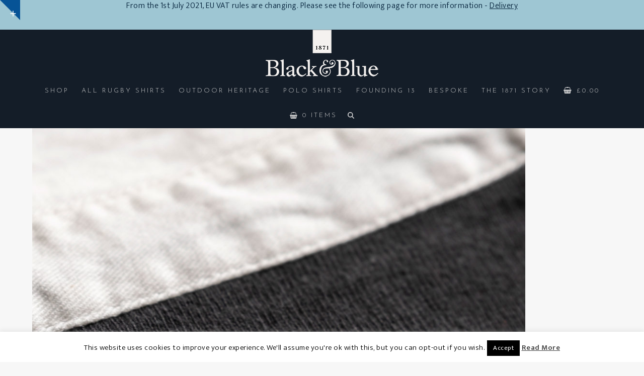

--- FILE ---
content_type: application/javascript; charset=utf-8
request_url: https://www.blackandblue1871.com/wp-content/themes/Total/assets/js/frontend/toggle-bar.min.js?ver=6.5
body_size: 308
content:
"function"!=typeof window.wpexToggleBar&&(window.wpexToggleBar=e=>{const t=document.querySelector("#toggle-bar-wrap");if(!t)return;const s=document.documentElement,a="true"===t.getAttribute("data-remember-state");if(a&&s.classList.contains("togglebar-is-dismissed-temp"))return s.classList.remove("togglebar-is-dismissed-temp"),void t.remove();const o=t.getAttribute("data-localstorage-key")||"totaltheme_togglebar_state";let i=document.querySelector("#toggle-bar-button");const l=()=>t.getAttribute("data-state")||"hidden",n=e=>{"undefined"!=typeof localStorage&&localStorage.setItem(o,e)},r=()=>"hidden"===l()?d():g(),c=e=>{e.target.closest("#toggle-bar-wrap,a.toggle-bar-btn,.togglebar-toggle")||g()},d=()=>{t.classList.add("active-bar"),t.dataset.state="visible",i&&i.setAttribute("aria-expanded","true"),n("visible"),t.classList.contains("close-on-doc-click")&&document.addEventListener("click",c)},g=()=>{t.classList.remove("active-bar"),t.dataset.state="hidden",i&&i.setAttribute("aria-expanded","false"),n("hidden"),t.classList.contains("close-on-doc-click")&&document.removeEventListener("click",c)};a&&(s.classList.contains("togglebar-is-open-temp")?("visible"!==l()&&d(),s.classList.remove("togglebar-is-open-temp")):s.classList.contains("togglebar-is-closed-temp")&&("hidden"!==l()&&g(),s.classList.remove("togglebar-is-closed-temp")));const b=t.getAttribute("data-allow-toggle");if(b&&"false"!==b)document.querySelectorAll("a.toggle-bar-btn,a.togglebar-toggle,.togglebar-toggle > a").forEach((e=>{e.addEventListener("click",(t=>{t.preventDefault(),i=e,r()})),e.addEventListener("keydown",(t=>{" "===t.key&&(t.preventDefault(),i=e,r())}))}));else{const e=s=>{s.target.closest(".toggle-bar-dismiss__button")&&(s.preventDefault(),document.body.classList.contains("is_customize_preview")?alert("Closing disabled in the Customizer"):(t.parentNode.removeChild(t),a&&n("hidden"),document.removeEventListener("click",e)))};document.addEventListener("click",e)}}),wpexToggleBar();